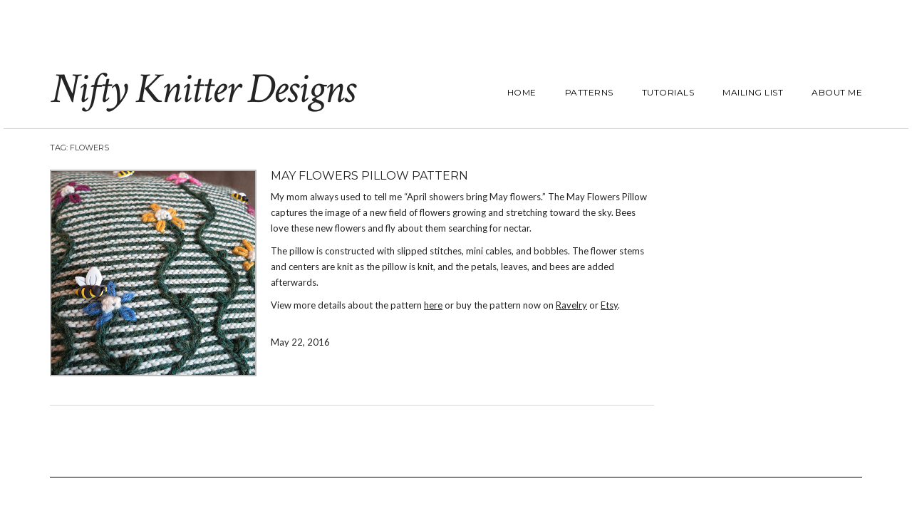

--- FILE ---
content_type: text/html; charset=UTF-8
request_url: https://www.niftyknitterdesigns.com/tag/flowers/
body_size: 8382
content:
<!DOCTYPE html>
<html lang="en-US">
<head>
    <meta charset="UTF-8" />
    <meta http-equiv="X-UA-Compatible" content="IE=edge" />
    <meta name="viewport" content="width=device-width, initial-scale=1" />
        <title>flowers &#8211; Nifty Knitter Designs</title>
<meta name='robots' content='max-image-preview:large' />
<link rel='dns-prefetch' href='//stats.wp.com' />
<link rel='dns-prefetch' href='//fonts.googleapis.com' />
<link rel='dns-prefetch' href='//v0.wordpress.com' />
<link href='https://fonts.gstatic.com' crossorigin rel='preconnect' />
<link rel="alternate" type="application/rss+xml" title="Nifty Knitter Designs &raquo; Feed" href="https://www.niftyknitterdesigns.com/feed/" />
<link rel="alternate" type="application/rss+xml" title="Nifty Knitter Designs &raquo; Comments Feed" href="https://www.niftyknitterdesigns.com/comments/feed/" />
<link rel="alternate" type="application/rss+xml" title="Nifty Knitter Designs &raquo; flowers Tag Feed" href="https://www.niftyknitterdesigns.com/tag/flowers/feed/" />
<style id='wp-img-auto-sizes-contain-inline-css' type='text/css'>
img:is([sizes=auto i],[sizes^="auto," i]){contain-intrinsic-size:3000px 1500px}
/*# sourceURL=wp-img-auto-sizes-contain-inline-css */
</style>
<style id='wp-emoji-styles-inline-css' type='text/css'>

	img.wp-smiley, img.emoji {
		display: inline !important;
		border: none !important;
		box-shadow: none !important;
		height: 1em !important;
		width: 1em !important;
		margin: 0 0.07em !important;
		vertical-align: -0.1em !important;
		background: none !important;
		padding: 0 !important;
	}
/*# sourceURL=wp-emoji-styles-inline-css */
</style>
<style id='wp-block-library-inline-css' type='text/css'>
:root{--wp-block-synced-color:#7a00df;--wp-block-synced-color--rgb:122,0,223;--wp-bound-block-color:var(--wp-block-synced-color);--wp-editor-canvas-background:#ddd;--wp-admin-theme-color:#007cba;--wp-admin-theme-color--rgb:0,124,186;--wp-admin-theme-color-darker-10:#006ba1;--wp-admin-theme-color-darker-10--rgb:0,107,160.5;--wp-admin-theme-color-darker-20:#005a87;--wp-admin-theme-color-darker-20--rgb:0,90,135;--wp-admin-border-width-focus:2px}@media (min-resolution:192dpi){:root{--wp-admin-border-width-focus:1.5px}}.wp-element-button{cursor:pointer}:root .has-very-light-gray-background-color{background-color:#eee}:root .has-very-dark-gray-background-color{background-color:#313131}:root .has-very-light-gray-color{color:#eee}:root .has-very-dark-gray-color{color:#313131}:root .has-vivid-green-cyan-to-vivid-cyan-blue-gradient-background{background:linear-gradient(135deg,#00d084,#0693e3)}:root .has-purple-crush-gradient-background{background:linear-gradient(135deg,#34e2e4,#4721fb 50%,#ab1dfe)}:root .has-hazy-dawn-gradient-background{background:linear-gradient(135deg,#faaca8,#dad0ec)}:root .has-subdued-olive-gradient-background{background:linear-gradient(135deg,#fafae1,#67a671)}:root .has-atomic-cream-gradient-background{background:linear-gradient(135deg,#fdd79a,#004a59)}:root .has-nightshade-gradient-background{background:linear-gradient(135deg,#330968,#31cdcf)}:root .has-midnight-gradient-background{background:linear-gradient(135deg,#020381,#2874fc)}:root{--wp--preset--font-size--normal:16px;--wp--preset--font-size--huge:42px}.has-regular-font-size{font-size:1em}.has-larger-font-size{font-size:2.625em}.has-normal-font-size{font-size:var(--wp--preset--font-size--normal)}.has-huge-font-size{font-size:var(--wp--preset--font-size--huge)}.has-text-align-center{text-align:center}.has-text-align-left{text-align:left}.has-text-align-right{text-align:right}.has-fit-text{white-space:nowrap!important}#end-resizable-editor-section{display:none}.aligncenter{clear:both}.items-justified-left{justify-content:flex-start}.items-justified-center{justify-content:center}.items-justified-right{justify-content:flex-end}.items-justified-space-between{justify-content:space-between}.screen-reader-text{border:0;clip-path:inset(50%);height:1px;margin:-1px;overflow:hidden;padding:0;position:absolute;width:1px;word-wrap:normal!important}.screen-reader-text:focus{background-color:#ddd;clip-path:none;color:#444;display:block;font-size:1em;height:auto;left:5px;line-height:normal;padding:15px 23px 14px;text-decoration:none;top:5px;width:auto;z-index:100000}html :where(.has-border-color){border-style:solid}html :where([style*=border-top-color]){border-top-style:solid}html :where([style*=border-right-color]){border-right-style:solid}html :where([style*=border-bottom-color]){border-bottom-style:solid}html :where([style*=border-left-color]){border-left-style:solid}html :where([style*=border-width]){border-style:solid}html :where([style*=border-top-width]){border-top-style:solid}html :where([style*=border-right-width]){border-right-style:solid}html :where([style*=border-bottom-width]){border-bottom-style:solid}html :where([style*=border-left-width]){border-left-style:solid}html :where(img[class*=wp-image-]){height:auto;max-width:100%}:where(figure){margin:0 0 1em}html :where(.is-position-sticky){--wp-admin--admin-bar--position-offset:var(--wp-admin--admin-bar--height,0px)}@media screen and (max-width:600px){html :where(.is-position-sticky){--wp-admin--admin-bar--position-offset:0px}}

/*# sourceURL=wp-block-library-inline-css */
</style><style id='global-styles-inline-css' type='text/css'>
:root{--wp--preset--aspect-ratio--square: 1;--wp--preset--aspect-ratio--4-3: 4/3;--wp--preset--aspect-ratio--3-4: 3/4;--wp--preset--aspect-ratio--3-2: 3/2;--wp--preset--aspect-ratio--2-3: 2/3;--wp--preset--aspect-ratio--16-9: 16/9;--wp--preset--aspect-ratio--9-16: 9/16;--wp--preset--color--black: #000000;--wp--preset--color--cyan-bluish-gray: #abb8c3;--wp--preset--color--white: #ffffff;--wp--preset--color--pale-pink: #f78da7;--wp--preset--color--vivid-red: #cf2e2e;--wp--preset--color--luminous-vivid-orange: #ff6900;--wp--preset--color--luminous-vivid-amber: #fcb900;--wp--preset--color--light-green-cyan: #7bdcb5;--wp--preset--color--vivid-green-cyan: #00d084;--wp--preset--color--pale-cyan-blue: #8ed1fc;--wp--preset--color--vivid-cyan-blue: #0693e3;--wp--preset--color--vivid-purple: #9b51e0;--wp--preset--gradient--vivid-cyan-blue-to-vivid-purple: linear-gradient(135deg,rgb(6,147,227) 0%,rgb(155,81,224) 100%);--wp--preset--gradient--light-green-cyan-to-vivid-green-cyan: linear-gradient(135deg,rgb(122,220,180) 0%,rgb(0,208,130) 100%);--wp--preset--gradient--luminous-vivid-amber-to-luminous-vivid-orange: linear-gradient(135deg,rgb(252,185,0) 0%,rgb(255,105,0) 100%);--wp--preset--gradient--luminous-vivid-orange-to-vivid-red: linear-gradient(135deg,rgb(255,105,0) 0%,rgb(207,46,46) 100%);--wp--preset--gradient--very-light-gray-to-cyan-bluish-gray: linear-gradient(135deg,rgb(238,238,238) 0%,rgb(169,184,195) 100%);--wp--preset--gradient--cool-to-warm-spectrum: linear-gradient(135deg,rgb(74,234,220) 0%,rgb(151,120,209) 20%,rgb(207,42,186) 40%,rgb(238,44,130) 60%,rgb(251,105,98) 80%,rgb(254,248,76) 100%);--wp--preset--gradient--blush-light-purple: linear-gradient(135deg,rgb(255,206,236) 0%,rgb(152,150,240) 100%);--wp--preset--gradient--blush-bordeaux: linear-gradient(135deg,rgb(254,205,165) 0%,rgb(254,45,45) 50%,rgb(107,0,62) 100%);--wp--preset--gradient--luminous-dusk: linear-gradient(135deg,rgb(255,203,112) 0%,rgb(199,81,192) 50%,rgb(65,88,208) 100%);--wp--preset--gradient--pale-ocean: linear-gradient(135deg,rgb(255,245,203) 0%,rgb(182,227,212) 50%,rgb(51,167,181) 100%);--wp--preset--gradient--electric-grass: linear-gradient(135deg,rgb(202,248,128) 0%,rgb(113,206,126) 100%);--wp--preset--gradient--midnight: linear-gradient(135deg,rgb(2,3,129) 0%,rgb(40,116,252) 100%);--wp--preset--font-size--small: 13px;--wp--preset--font-size--medium: 20px;--wp--preset--font-size--large: 36px;--wp--preset--font-size--x-large: 42px;--wp--preset--spacing--20: 0.44rem;--wp--preset--spacing--30: 0.67rem;--wp--preset--spacing--40: 1rem;--wp--preset--spacing--50: 1.5rem;--wp--preset--spacing--60: 2.25rem;--wp--preset--spacing--70: 3.38rem;--wp--preset--spacing--80: 5.06rem;--wp--preset--shadow--natural: 6px 6px 9px rgba(0, 0, 0, 0.2);--wp--preset--shadow--deep: 12px 12px 50px rgba(0, 0, 0, 0.4);--wp--preset--shadow--sharp: 6px 6px 0px rgba(0, 0, 0, 0.2);--wp--preset--shadow--outlined: 6px 6px 0px -3px rgb(255, 255, 255), 6px 6px rgb(0, 0, 0);--wp--preset--shadow--crisp: 6px 6px 0px rgb(0, 0, 0);}:where(.is-layout-flex){gap: 0.5em;}:where(.is-layout-grid){gap: 0.5em;}body .is-layout-flex{display: flex;}.is-layout-flex{flex-wrap: wrap;align-items: center;}.is-layout-flex > :is(*, div){margin: 0;}body .is-layout-grid{display: grid;}.is-layout-grid > :is(*, div){margin: 0;}:where(.wp-block-columns.is-layout-flex){gap: 2em;}:where(.wp-block-columns.is-layout-grid){gap: 2em;}:where(.wp-block-post-template.is-layout-flex){gap: 1.25em;}:where(.wp-block-post-template.is-layout-grid){gap: 1.25em;}.has-black-color{color: var(--wp--preset--color--black) !important;}.has-cyan-bluish-gray-color{color: var(--wp--preset--color--cyan-bluish-gray) !important;}.has-white-color{color: var(--wp--preset--color--white) !important;}.has-pale-pink-color{color: var(--wp--preset--color--pale-pink) !important;}.has-vivid-red-color{color: var(--wp--preset--color--vivid-red) !important;}.has-luminous-vivid-orange-color{color: var(--wp--preset--color--luminous-vivid-orange) !important;}.has-luminous-vivid-amber-color{color: var(--wp--preset--color--luminous-vivid-amber) !important;}.has-light-green-cyan-color{color: var(--wp--preset--color--light-green-cyan) !important;}.has-vivid-green-cyan-color{color: var(--wp--preset--color--vivid-green-cyan) !important;}.has-pale-cyan-blue-color{color: var(--wp--preset--color--pale-cyan-blue) !important;}.has-vivid-cyan-blue-color{color: var(--wp--preset--color--vivid-cyan-blue) !important;}.has-vivid-purple-color{color: var(--wp--preset--color--vivid-purple) !important;}.has-black-background-color{background-color: var(--wp--preset--color--black) !important;}.has-cyan-bluish-gray-background-color{background-color: var(--wp--preset--color--cyan-bluish-gray) !important;}.has-white-background-color{background-color: var(--wp--preset--color--white) !important;}.has-pale-pink-background-color{background-color: var(--wp--preset--color--pale-pink) !important;}.has-vivid-red-background-color{background-color: var(--wp--preset--color--vivid-red) !important;}.has-luminous-vivid-orange-background-color{background-color: var(--wp--preset--color--luminous-vivid-orange) !important;}.has-luminous-vivid-amber-background-color{background-color: var(--wp--preset--color--luminous-vivid-amber) !important;}.has-light-green-cyan-background-color{background-color: var(--wp--preset--color--light-green-cyan) !important;}.has-vivid-green-cyan-background-color{background-color: var(--wp--preset--color--vivid-green-cyan) !important;}.has-pale-cyan-blue-background-color{background-color: var(--wp--preset--color--pale-cyan-blue) !important;}.has-vivid-cyan-blue-background-color{background-color: var(--wp--preset--color--vivid-cyan-blue) !important;}.has-vivid-purple-background-color{background-color: var(--wp--preset--color--vivid-purple) !important;}.has-black-border-color{border-color: var(--wp--preset--color--black) !important;}.has-cyan-bluish-gray-border-color{border-color: var(--wp--preset--color--cyan-bluish-gray) !important;}.has-white-border-color{border-color: var(--wp--preset--color--white) !important;}.has-pale-pink-border-color{border-color: var(--wp--preset--color--pale-pink) !important;}.has-vivid-red-border-color{border-color: var(--wp--preset--color--vivid-red) !important;}.has-luminous-vivid-orange-border-color{border-color: var(--wp--preset--color--luminous-vivid-orange) !important;}.has-luminous-vivid-amber-border-color{border-color: var(--wp--preset--color--luminous-vivid-amber) !important;}.has-light-green-cyan-border-color{border-color: var(--wp--preset--color--light-green-cyan) !important;}.has-vivid-green-cyan-border-color{border-color: var(--wp--preset--color--vivid-green-cyan) !important;}.has-pale-cyan-blue-border-color{border-color: var(--wp--preset--color--pale-cyan-blue) !important;}.has-vivid-cyan-blue-border-color{border-color: var(--wp--preset--color--vivid-cyan-blue) !important;}.has-vivid-purple-border-color{border-color: var(--wp--preset--color--vivid-purple) !important;}.has-vivid-cyan-blue-to-vivid-purple-gradient-background{background: var(--wp--preset--gradient--vivid-cyan-blue-to-vivid-purple) !important;}.has-light-green-cyan-to-vivid-green-cyan-gradient-background{background: var(--wp--preset--gradient--light-green-cyan-to-vivid-green-cyan) !important;}.has-luminous-vivid-amber-to-luminous-vivid-orange-gradient-background{background: var(--wp--preset--gradient--luminous-vivid-amber-to-luminous-vivid-orange) !important;}.has-luminous-vivid-orange-to-vivid-red-gradient-background{background: var(--wp--preset--gradient--luminous-vivid-orange-to-vivid-red) !important;}.has-very-light-gray-to-cyan-bluish-gray-gradient-background{background: var(--wp--preset--gradient--very-light-gray-to-cyan-bluish-gray) !important;}.has-cool-to-warm-spectrum-gradient-background{background: var(--wp--preset--gradient--cool-to-warm-spectrum) !important;}.has-blush-light-purple-gradient-background{background: var(--wp--preset--gradient--blush-light-purple) !important;}.has-blush-bordeaux-gradient-background{background: var(--wp--preset--gradient--blush-bordeaux) !important;}.has-luminous-dusk-gradient-background{background: var(--wp--preset--gradient--luminous-dusk) !important;}.has-pale-ocean-gradient-background{background: var(--wp--preset--gradient--pale-ocean) !important;}.has-electric-grass-gradient-background{background: var(--wp--preset--gradient--electric-grass) !important;}.has-midnight-gradient-background{background: var(--wp--preset--gradient--midnight) !important;}.has-small-font-size{font-size: var(--wp--preset--font-size--small) !important;}.has-medium-font-size{font-size: var(--wp--preset--font-size--medium) !important;}.has-large-font-size{font-size: var(--wp--preset--font-size--large) !important;}.has-x-large-font-size{font-size: var(--wp--preset--font-size--x-large) !important;}
/*# sourceURL=global-styles-inline-css */
</style>

<style id='classic-theme-styles-inline-css' type='text/css'>
/*! This file is auto-generated */
.wp-block-button__link{color:#fff;background-color:#32373c;border-radius:9999px;box-shadow:none;text-decoration:none;padding:calc(.667em + 2px) calc(1.333em + 2px);font-size:1.125em}.wp-block-file__button{background:#32373c;color:#fff;text-decoration:none}
/*# sourceURL=/wp-includes/css/classic-themes.min.css */
</style>
<link rel='stylesheet' id='juliet-fonts-css' href='https://fonts.googleapis.com/css?family=Crimson+Text%3A400%2C400i%2C600%2C600i%2C700%2C700i%7CLato%3A400%2C400i%2C700%2C700i%7CMontserrat%3A300%2C300i%2C400%2C400i%2C500%2C500i%2C700%2C700i&#038;subset=latin%2Clatin-ext' type='text/css' media='all' />
<link rel='stylesheet' id='bootstrap-css' href='https://www.niftyknitterdesigns.com/wp-content/themes/juliet/assets/css/bootstrap.min.css?ver=3.4.1' type='text/css' media='all' />
<link rel='stylesheet' id='font-awesome-css' href='https://www.niftyknitterdesigns.com/wp-content/themes/juliet/assets/css/font-awesome.min.css?ver=6.9' type='text/css' media='all' />
<link rel='stylesheet' id='smartmenus-bootstrap-css' href='https://www.niftyknitterdesigns.com/wp-content/themes/juliet/assets/css/jquery.smartmenus.bootstrap.css?ver=6.9' type='text/css' media='all' />
<link rel='stylesheet' id='juliet-style-css' href='https://www.niftyknitterdesigns.com/wp-content/themes/juliet/style.css?ver=6.9' type='text/css' media='all' />
<script type="text/javascript" src="https://www.niftyknitterdesigns.com/wp-content/themes/juliet/assets/js/respond.min.js?ver=1.3.0" id="juliet-respond-js"></script>
<script type="text/javascript" src="https://www.niftyknitterdesigns.com/wp-includes/js/jquery/jquery.min.js?ver=3.7.1" id="jquery-core-js"></script>
<script type="text/javascript" src="https://www.niftyknitterdesigns.com/wp-includes/js/jquery/jquery-migrate.min.js?ver=3.4.1" id="jquery-migrate-js"></script>
<link rel="https://api.w.org/" href="https://www.niftyknitterdesigns.com/wp-json/" /><link rel="alternate" title="JSON" type="application/json" href="https://www.niftyknitterdesigns.com/wp-json/wp/v2/tags/28" /><link rel="EditURI" type="application/rsd+xml" title="RSD" href="https://www.niftyknitterdesigns.com/xmlrpc.php?rsd" />
<meta name="generator" content="WordPress 6.9" />
<!-- HFCM by 99 Robots - Snippet # 1: Facebook Pixel -->
<!-- Facebook Pixel Code -->
<script>
  !function(f,b,e,v,n,t,s)
  {if(f.fbq)return;n=f.fbq=function(){n.callMethod?
  n.callMethod.apply(n,arguments):n.queue.push(arguments)};
  if(!f._fbq)f._fbq=n;n.push=n;n.loaded=!0;n.version='2.0';
  n.queue=[];t=b.createElement(e);t.async=!0;
  t.src=v;s=b.getElementsByTagName(e)[0];
  s.parentNode.insertBefore(t,s)}(window, document,'script',
  'https://connect.facebook.net/en_US/fbevents.js');
  fbq('init', '657420815439479');
  fbq('track', 'PageView');
</script>
<noscript><img height="1" width="1" style="display:none"
  src="https://www.facebook.com/tr?id=657420815439479&ev=PageView&noscript=1"
/></noscript>
<!-- End Facebook Pixel Code -->


<!-- /end HFCM by 99 Robots -->
	<style>img#wpstats{display:none}</style>
		
<!-- Meta Pixel Code -->
<script type='text/javascript'>
!function(f,b,e,v,n,t,s){if(f.fbq)return;n=f.fbq=function(){n.callMethod?
n.callMethod.apply(n,arguments):n.queue.push(arguments)};if(!f._fbq)f._fbq=n;
n.push=n;n.loaded=!0;n.version='2.0';n.queue=[];t=b.createElement(e);t.async=!0;
t.src=v;s=b.getElementsByTagName(e)[0];s.parentNode.insertBefore(t,s)}(window,
document,'script','https://connect.facebook.net/en_US/fbevents.js?v=next');
</script>
<!-- End Meta Pixel Code -->

      <script type='text/javascript'>
        var url = window.location.origin + '?ob=open-bridge';
        fbq('set', 'openbridge', '657420815439479', url);
      </script>
    <script type='text/javascript'>fbq('init', '657420815439479', {}, {
    "agent": "wordpress-6.9-3.0.16"
})</script><script type='text/javascript'>
    fbq('track', 'PageView', []);
  </script>
<!-- Meta Pixel Code -->
<noscript>
<img height="1" width="1" style="display:none" alt="fbpx"
src="https://www.facebook.com/tr?id=657420815439479&ev=PageView&noscript=1" />
</noscript>
<!-- End Meta Pixel Code -->

<!-- Jetpack Open Graph Tags -->
<meta property="og:type" content="website" />
<meta property="og:title" content="flowers &#8211; Nifty Knitter Designs" />
<meta property="og:url" content="https://www.niftyknitterdesigns.com/tag/flowers/" />
<meta property="og:site_name" content="Nifty Knitter Designs" />
<meta property="og:image" content="https://www.niftyknitterdesigns.com/wp-content/uploads/2018/10/Icon.png" />
<meta property="og:image:width" content="324" />
<meta property="og:image:height" content="324" />
<meta property="og:image:alt" content="" />
<meta property="og:locale" content="en_US" />

<!-- End Jetpack Open Graph Tags -->
<style>.frontpage-banner:before, .frontpage-slider .item:before{content:none;}</style><link rel="icon" href="https://www.niftyknitterdesigns.com/wp-content/uploads/2018/10/Icon-150x150.png" sizes="32x32" />
<link rel="icon" href="https://www.niftyknitterdesigns.com/wp-content/uploads/2018/10/Icon-300x300.png" sizes="192x192" />
<link rel="apple-touch-icon" href="https://www.niftyknitterdesigns.com/wp-content/uploads/2018/10/Icon-300x300.png" />
<meta name="msapplication-TileImage" content="https://www.niftyknitterdesigns.com/wp-content/uploads/2018/10/Icon-300x300.png" />
		<style type="text/css" id="wp-custom-css">
			.entry-summary a{text-decoration:underline !important;}

.thumbnail
{text-align:center; border: 2px solid #bbbbbb; padding:0px;}

.entry-thumb img
{text-align:center; border: 2px solid #bbbbbb; padding:0px;}

div.gallery img
{text-align:center; border: 2px solid #bbbbbb; padding:0px;}

span.gallery-imgblock
{display: inline-block; margin: 20px 5px; max-width: 40%;	vertical-align: top; }

div.imagetutorial
{text-align:center;}

div.imagetutorial img
{text-align:center; border: 2px solid #bbbbbb; padding:0px;}

span.tutorial-image
{display: inline-block; margin: 20px 5px; vertical-align:text-top;}

span.tutorial-image-caption
{text-align:center;}

span.patternstores
{ display: inline-block; padding: 15px 30px; margin: 10px; border: 2px solid #bbbbbb; border-radius: 25px; }

.linkbutton
{ display: inline-block; padding: 10px 15px; margin: 10px; text-align: center; text-decoration: bold; color: #000000; background-color: #eeeeee; border-radius: 10px; border: 1px solid #bbbbbb; }

.linkbutton:hover
{ background-color: #dddddd; color: #000000; border: 1px solid #bbbbbb;  }

.linkbuttonbuy
{ display: inline-block; padding: 10px 15px; margin: 10px; text-align: center; text-decoration: bold; color: #000000; background-color: #eeeeee; border-radius: 10px; border: 1px solid #bbbbbb; width: 125px; }

.linkbuttonbuy:hover
{ background-color: #dddddd; color: #000000; border: 1px solid #bbbbbb;  }

span.filteroption
{ display: inline-block; padding: 10px; text-align: left; }

button.filterbutton, input.filterbutton
{ margin: 20px 20px 0px 20px; padding: 10px 15px 10px 15px; background-color: #dddddd; color: #000000; border: 1px solid #dddddd; border-radius: 10px; text-decoration: bold; }

button.filterbutton:hover, input.filterbutton:hover
{ background-color: #cccccc; color: #000000; border: 1px solid #cccccc; }

div.pagination
{ display: table-row; text-align: center; }

span.pagination_previous_disabled 
{ color: #999999; }

span.pagination_previous
{ text-align: left; display: table-cell; padding: 5px; font-weight: bold; }

span.pagination_previous:hover
{ color: #999999; }

span.pagination_next_disabled
{ color: #999999; }

span.pagination_next
{ text-align: right; display: table-cell; padding: 5px; font-weight: bold; }

span.pagination_next:hover
{ color: #999999; }

span.pagination_numbers
{ text-align: center; display: table-cell; width: 100%; }

span.pagination_number
{ text-align: center; padding: 5px 8px; font-weight: bold; }

span.pagination_number:hover
{ color: #999999; }

span.pagination_number_selected
{ text-align: center; padding: 5px 8px; font-weight: bold; color: #999999; }		</style>
		<style id="kirki-inline-styles"></style>			<meta name="facebook-domain-verification" content="u3jtk81j7sqby4rtb2v22llzqs6zkw" />
</head>

<body class="archive tag tag-flowers tag-28 wp-theme-juliet boxed style2 metaslider-plugin">

<div class="main-wrapper">
	<!-- Header -->
	<div class="header">

                

		<!-- Header Row 2 -->
		<div class="header-row-2">
			<div class="container">

				<!-- Left -->
				<div class="header-row-2-left">
                    					<div class="logo ">
                        							<div class="header-logo-text"><a href="https://www.niftyknitterdesigns.com/">Nifty Knitter Designs</a></div>
							                        					</div>
                    
				</div>
				<!-- /Left -->

				<!-- Right -->
				<div class="header-row-2-right">
					<nav class="navbar navbar-default">
						<div class="navbar-header">
							<button type="button" class="navbar-toggle collapsed" data-toggle="collapse" data-target=".header-row-2-right .navbar-collapse" aria-expanded="false">
								<span class="sr-only">Toggle Navigation</span>
								<span class="icon-bar"></span>
								<span class="icon-bar"></span>
								<span class="icon-bar"></span>
							</button>
						</div>
						<!-- Navigation -->
                        <div class="navbar-collapse collapse"><ul id="menu-header" class="nav navbar-nav"><li itemscope="itemscope" itemtype="https://www.schema.org/SiteNavigationElement" id="menu-item-887" class="menu-item menu-item-type-custom menu-item-object-custom menu-item-home menu-item-887"><a href="http://www.niftyknitterdesigns.com/">Home</a></li>
<li itemscope="itemscope" itemtype="https://www.schema.org/SiteNavigationElement" id="menu-item-884" class="menu-item menu-item-type-post_type menu-item-object-page menu-item-884"><a href="https://www.niftyknitterdesigns.com/patterns/">Patterns</a></li>
<li itemscope="itemscope" itemtype="https://www.schema.org/SiteNavigationElement" id="menu-item-885" class="menu-item menu-item-type-post_type menu-item-object-page menu-item-885"><a href="https://www.niftyknitterdesigns.com/tutorials/">Tutorials</a></li>
<li itemscope="itemscope" itemtype="https://www.schema.org/SiteNavigationElement" id="menu-item-2453" class="menu-item menu-item-type-custom menu-item-object-custom menu-item-2453"><a href="https://www.subscribepage.io/niftyknitterdesigns">Mailing List</a></li>
<li itemscope="itemscope" itemtype="https://www.schema.org/SiteNavigationElement" id="menu-item-886" class="menu-item menu-item-type-post_type menu-item-object-page menu-item-886"><a href="https://www.niftyknitterdesigns.com/about/">About Me</a></li>
</ul></div>                    <!-- /Navigation -->
					</nav>
				</div>
				<!-- /Right -->
			</div>
		</div>
		<!-- /Header Row 2 -->

	</div>
	<!-- /Header -->

    
    <div class="container">

	

<div class="row two-columns">
    <div class="main-column col-md-9">
<!-- Blog Feed -->
<div class="blog-feed">

    <h2>Tag: <span>flowers</span></h2>
    
    <div class="entry  entry-excerpt">
    
	    <div class="left">
        <div class="entry-thumb">
			            <a href="https://www.niftyknitterdesigns.com/2016/05/22/may-flowers-pillow-pattern/"><img width="500" height="500" src="https://www.niftyknitterdesigns.com/wp-content/uploads/2016/05/IMG_5172_thumb.jpg" class="img-responsive wp-post-image" alt="May Flowers Pillow Pattern" decoding="async" fetchpriority="high" srcset="https://www.niftyknitterdesigns.com/wp-content/uploads/2016/05/IMG_5172_thumb.jpg 500w, https://www.niftyknitterdesigns.com/wp-content/uploads/2016/05/IMG_5172_thumb-150x150.jpg 150w, https://www.niftyknitterdesigns.com/wp-content/uploads/2016/05/IMG_5172_thumb-300x300.jpg 300w" sizes="(max-width: 500px) 100vw, 500px" /></a>
                    </div>
    </div>
	
    <div class="right">

        
                <h3 class="entry-title"><a href="https://www.niftyknitterdesigns.com/2016/05/22/may-flowers-pillow-pattern/" title="May Flowers Pillow Pattern">May Flowers Pillow Pattern</a></h3>
                
        <div class="entry-summary"><p>My mom always used to tell me &#8220;April showers bring May flowers.&#8221; The May Flowers Pillow captures the image of a new field of flowers growing and stretching toward the sky. Bees love these new flowers and fly about them searching for nectar.</p>
<p>The pillow is constructed with slipped stitches, mini cables, and bobbles. The flower stems and centers are knit as the pillow is knit, and the petals, leaves, and bees are added afterwards.</p>
<p>View more details about the pattern <a href="http://www.niftyknitterdesigns.com/patterns/may-flowers-pillow/">here</a> or buy the pattern now on <a href="https://www.ravelry.com/patterns/library/may-flowers-pillow">Ravelry</a> or <a href="https://niftyknitterdesigns.etsy.com/listing/281072716/">Etsy</a>.</p>
</div>
                
                
                <div class="entry-meta">
            <div class="entry-date">May 22, 2016</div>        </div>
                
        
    </div>
</div>    
    
</div>
<!-- /Blog Feed --></div>
    <!-- Sidebar -->
<div class="sidebar-column col-md-3">
    
        
    
</div>
<!-- /Sidebar --></div>


    
<!-- Footer Row 2 --->
<div class="sidebar-footer footer-row-2">
    
        
            <div class="footer-copyright">Copyright © 2015-2025 Lisa Hannan Fox</div>
        
    <div class="footer-copyright">
        <ul class="credit">
            <li><a href="https://www.lyrathemes.com/juliet/" target="_blank">Juliet</a> by LyraThemes.com</li>
        </ul>
    </div>

</div>
<!-- /Footer Row 2 -->    
    </div><!-- /Container -->
</div><!-- /Main Wrapper -->

<script type="speculationrules">
{"prefetch":[{"source":"document","where":{"and":[{"href_matches":"/*"},{"not":{"href_matches":["/wp-*.php","/wp-admin/*","/wp-content/uploads/*","/wp-content/*","/wp-content/plugins/*","/wp-content/themes/juliet/*","/*\\?(.+)"]}},{"not":{"selector_matches":"a[rel~=\"nofollow\"]"}},{"not":{"selector_matches":".no-prefetch, .no-prefetch a"}}]},"eagerness":"conservative"}]}
</script>
    <!-- Meta Pixel Event Code -->
    <script type='text/javascript'>
        document.addEventListener( 'wpcf7mailsent', function( event ) {
        if( "fb_pxl_code" in event.detail.apiResponse){
          eval(event.detail.apiResponse.fb_pxl_code);
        }
      }, false );
    </script>
    <!-- End Meta Pixel Event Code -->
    <div id='fb-pxl-ajax-code'></div><script type="text/javascript" src="https://www.niftyknitterdesigns.com/wp-content/themes/juliet/assets/js/bootstrap.min.js?ver=3.4.1" id="bootstrap-js"></script>
<script type="text/javascript" src="https://www.niftyknitterdesigns.com/wp-content/themes/juliet/assets/js/juliet.js?ver=6.9" id="juliet-js-js"></script>
<script type="text/javascript" src="https://www.niftyknitterdesigns.com/wp-content/themes/juliet/assets/js/jquery.smartmenus.js?ver=6.9" id="smartmenus-js"></script>
<script type="text/javascript" src="https://www.niftyknitterdesigns.com/wp-content/themes/juliet/assets/js/jquery.smartmenus.bootstrap.js?ver=6.9" id="smartmenus-bootstrap-js"></script>
<script type="text/javascript" id="jetpack-stats-js-before">
/* <![CDATA[ */
_stq = window._stq || [];
_stq.push([ "view", {"v":"ext","blog":"100287411","post":"0","tz":"0","srv":"www.niftyknitterdesigns.com","arch_tag":"flowers","arch_results":"1","j":"1:15.4"} ]);
_stq.push([ "clickTrackerInit", "100287411", "0" ]);
//# sourceURL=jetpack-stats-js-before
/* ]]> */
</script>
<script type="text/javascript" src="https://stats.wp.com/e-202604.js" id="jetpack-stats-js" defer="defer" data-wp-strategy="defer"></script>
<script id="wp-emoji-settings" type="application/json">
{"baseUrl":"https://s.w.org/images/core/emoji/17.0.2/72x72/","ext":".png","svgUrl":"https://s.w.org/images/core/emoji/17.0.2/svg/","svgExt":".svg","source":{"concatemoji":"https://www.niftyknitterdesigns.com/wp-includes/js/wp-emoji-release.min.js?ver=6.9"}}
</script>
<script type="module">
/* <![CDATA[ */
/*! This file is auto-generated */
const a=JSON.parse(document.getElementById("wp-emoji-settings").textContent),o=(window._wpemojiSettings=a,"wpEmojiSettingsSupports"),s=["flag","emoji"];function i(e){try{var t={supportTests:e,timestamp:(new Date).valueOf()};sessionStorage.setItem(o,JSON.stringify(t))}catch(e){}}function c(e,t,n){e.clearRect(0,0,e.canvas.width,e.canvas.height),e.fillText(t,0,0);t=new Uint32Array(e.getImageData(0,0,e.canvas.width,e.canvas.height).data);e.clearRect(0,0,e.canvas.width,e.canvas.height),e.fillText(n,0,0);const a=new Uint32Array(e.getImageData(0,0,e.canvas.width,e.canvas.height).data);return t.every((e,t)=>e===a[t])}function p(e,t){e.clearRect(0,0,e.canvas.width,e.canvas.height),e.fillText(t,0,0);var n=e.getImageData(16,16,1,1);for(let e=0;e<n.data.length;e++)if(0!==n.data[e])return!1;return!0}function u(e,t,n,a){switch(t){case"flag":return n(e,"\ud83c\udff3\ufe0f\u200d\u26a7\ufe0f","\ud83c\udff3\ufe0f\u200b\u26a7\ufe0f")?!1:!n(e,"\ud83c\udde8\ud83c\uddf6","\ud83c\udde8\u200b\ud83c\uddf6")&&!n(e,"\ud83c\udff4\udb40\udc67\udb40\udc62\udb40\udc65\udb40\udc6e\udb40\udc67\udb40\udc7f","\ud83c\udff4\u200b\udb40\udc67\u200b\udb40\udc62\u200b\udb40\udc65\u200b\udb40\udc6e\u200b\udb40\udc67\u200b\udb40\udc7f");case"emoji":return!a(e,"\ud83e\u1fac8")}return!1}function f(e,t,n,a){let r;const o=(r="undefined"!=typeof WorkerGlobalScope&&self instanceof WorkerGlobalScope?new OffscreenCanvas(300,150):document.createElement("canvas")).getContext("2d",{willReadFrequently:!0}),s=(o.textBaseline="top",o.font="600 32px Arial",{});return e.forEach(e=>{s[e]=t(o,e,n,a)}),s}function r(e){var t=document.createElement("script");t.src=e,t.defer=!0,document.head.appendChild(t)}a.supports={everything:!0,everythingExceptFlag:!0},new Promise(t=>{let n=function(){try{var e=JSON.parse(sessionStorage.getItem(o));if("object"==typeof e&&"number"==typeof e.timestamp&&(new Date).valueOf()<e.timestamp+604800&&"object"==typeof e.supportTests)return e.supportTests}catch(e){}return null}();if(!n){if("undefined"!=typeof Worker&&"undefined"!=typeof OffscreenCanvas&&"undefined"!=typeof URL&&URL.createObjectURL&&"undefined"!=typeof Blob)try{var e="postMessage("+f.toString()+"("+[JSON.stringify(s),u.toString(),c.toString(),p.toString()].join(",")+"));",a=new Blob([e],{type:"text/javascript"});const r=new Worker(URL.createObjectURL(a),{name:"wpTestEmojiSupports"});return void(r.onmessage=e=>{i(n=e.data),r.terminate(),t(n)})}catch(e){}i(n=f(s,u,c,p))}t(n)}).then(e=>{for(const n in e)a.supports[n]=e[n],a.supports.everything=a.supports.everything&&a.supports[n],"flag"!==n&&(a.supports.everythingExceptFlag=a.supports.everythingExceptFlag&&a.supports[n]);var t;a.supports.everythingExceptFlag=a.supports.everythingExceptFlag&&!a.supports.flag,a.supports.everything||((t=a.source||{}).concatemoji?r(t.concatemoji):t.wpemoji&&t.twemoji&&(r(t.twemoji),r(t.wpemoji)))});
//# sourceURL=https://www.niftyknitterdesigns.com/wp-includes/js/wp-emoji-loader.min.js
/* ]]> */
</script>
</body>
</html>